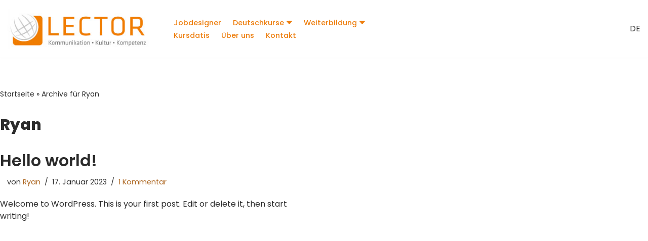

--- FILE ---
content_type: text/css
request_url: https://lector-gmbh.de/wp-content/themes/neve-child/style.css?ver=6.7.4
body_size: -178
content:
/*
Theme Name:  neve-child
Theme URI:  https://konsonautic.com
Description:  Child theme for Neve theme.
Author:  RyanBeck
Template:  neve
Version:  1.0              
*/